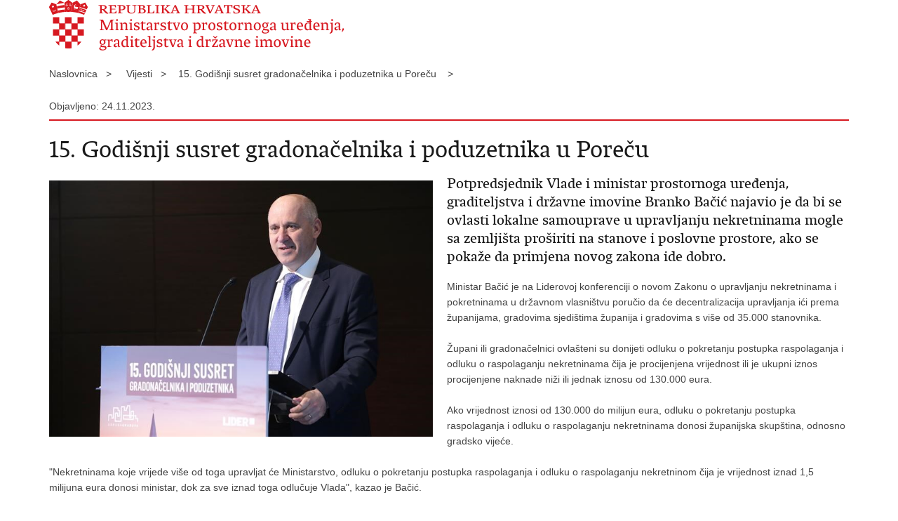

--- FILE ---
content_type: text/html; charset=utf-8
request_url: https://mpgi.gov.hr/print.aspx?id=17269&url=print&page=1
body_size: 2680
content:

<!DOCTYPE html>
<!--[if lt IE 7]>      <html class="no-js lt-ie9 lt-ie8 lt-ie7"> <![endif]-->
<!--[if IE 7]>         <html class="no-js lt-ie9 lt-ie8"> <![endif]-->
<!--[if IE 8]>         <html class="no-js lt-ie9"> <![endif]-->
<!--[if gt IE 8]><!--> <html class="no-js"> <!--<![endif]-->
    <head>
        <meta charset="utf-8" />
        <title>Ministarstvo graditeljstva i prostornoga uređenja - 15. Godišnji susret gradonačelnika i poduzetnika u Poreču </title>
        <meta name="keywords" content="" />
        <meta name="description" content="" />
        <meta name="viewport" content="width=device-width, initial-scale=1.0, maximum-scale=1.0, minimum-scale=1.0, user-scalable=no" />
		<link rel="shortcut icon" type="image/x-icon" href="/favicons/favicon_vlada.ico" />

        <link rel="stylesheet" href="/css/normalize.css" />
        <link rel="stylesheet" href="/css/main.css" />
		<link rel="stylesheet" href="/fonts/fonts.css" />
		<link rel="stylesheet" href="/css/jquery-ui-1.9.2.custom.css" />
        <link rel="stylesheet" href="/css/default.css" />
        <link rel="stylesheet" href="/css/stil_mu.css" /> 
		<link rel="stylesheet" href="/css/refineslide.css" />
		<link rel="stylesheet" href="/fancybox/jquery.fancybox-1.3.4.css" />
		<link rel="stylesheet" href="/player/mediaelementplayer.min.css" />
        <link rel="stylesheet" href="/css/print.css" />

        <script src="/js/modernizr-2.6.2-respond-1.1.0.min.js"></script>
		<script src="/js/jquery-1.8.2.min.js"></script>
		<script src="/js/jquery.cookie.js"></script>
		<script src="/js/jquery.easing.1.3.js"></script> 
		<script src="/js/jquery-ui-1.9.2.custom.js"></script>
		<script src="/js/jquery.refineslide.js"></script>
        <script src="/js/fluidvids.js"></script>
		<script src="/fancybox/jquery.mousewheel-3.0.4.pack.js"></script>
        <script src="/fancybox/jquery.fancybox-1.3.4.pack.js"></script>
        <script src="/player/mediaelement-and-player.min.js"></script>
		<script src="/js/script.js"></script>
    </head>
    <body onload="window.print()">
	
		<header>
			<div class="center">
				<div class="logo_search_content 1">
                    <img src="img/mu_logo.png" alt="" />
				</div>
			</div>
		</header>

        <br />

        <div class="center">
		
			<div class="breadcrumbs">
				<ul>
				<li>Naslovnica&nbsp;&nbsp;&nbsp;></li> 
				<li>Vijesti&nbsp;&nbsp;&nbsp;></li><li>15. Godišnji susret gradonačelnika i poduzetnika u Poreču &nbsp;&nbsp;&nbsp;></li>
                </ul>
			</div>
			

		</div>

		<div class="center">	

			<div class="content article_content">

				<div class="article_left">
				
					<div class="article_info">
						<ul>
                            <li class="time_info">Objavljeno: 24.11.2023.</li> 
						</ul>
					</div>
			
					<h1>15. Godišnji susret gradonačelnika i poduzetnika u Poreču </h1>
					
					<div class="page_content">
                        
                        <div class="article_photo">
                            <img src="/userdocsimages//slike/Ministar/2023_11_24-Poreč.JPG?width=750&amp;height=500" alt=""/>   
                        </div>
                        
						<h3>Potpredsjednik Vlade i ministar prostornoga uređenja, graditeljstva i državne imovine Branko Bačić najavio je da bi se ovlasti lokalne samouprave u upravljanju nekretninama mogle sa zemljišta proširiti na stanove i poslovne prostore, ako se pokaže da primjena novog zakona ide dobro. </h3>
						Ministar Bačić je na Liderovoj konferenciji o novom Zakonu o upravljanju nekretninama i pokretninama u državnom vlasništvu poručio da će decentralizacija upravljanja ići prema županijama, gradovima sjedištima županija i gradovima s više od 35.000 stanovnika.<br>
<br>
Župani ili gradonačelnici ovlašteni su donijeti odluku o pokretanju postupka raspolaganja i odluku o raspolaganju nekretninama čija je procijenjena vrijednost ili je ukupni iznos procijenjene naknade niži ili jednak iznosu od 130.000 eura.<br>
<br>
Ako vrijednost iznosi od 130.000&nbsp;do milijun eura, odluku o pokretanju postupka raspolaganja i odluku o raspolaganju nekretninama donosi županijska skupština, odnosno gradsko vijeće.<br>
<br>
&quot;Nekretninama koje vrijede više od toga upravljat će Ministarstvo, odluku o pokretanju postupka raspolaganja i odluku o raspolaganju nekretninom čija je vrijednost iznad 1,5 milijuna eura donosi ministar, dok za sve iznad toga odlučuje Vlada&quot;, kazao je Bačić.<br>
<br>
Dodao je kako se prihodi od korištenja&nbsp;imovine dijele tako da 60 posto ide državi, a po 20 posto županiji, prema mjestu gdje se nekretnina nalazi, te jedinici lokalne samouprave.<br>
<br>
Novi&nbsp;Zakon&nbsp;o upravljanju nekretninama i pokretninama u državnom vlasništvu mora biti tek prvi korak u decentralizaciji upravljanja državnom imovinom, budući da se gradovima zasad omogućuje samo upravljanje zemljištima i objektima, no ne i stanovima i&nbsp;poslovnim prostorima, mišljenje je sudionika konferencije.&nbsp;<br>
<br>
Ministar Bačić je rekao, ako se pokaže da primjena novog zakona ide dobro, moguće da se ovlasti prošire sa zemljišta na stanove i poslovne prostore.<br>
<br>
<a href="https://mpgi.gov.hr/UserDocsImages/slike/Ministar/Zakon_ppt_Poreč.pdf" target="_blank" data-fileid="51770"><img alt="" data-fileid="51769" src="https://mpgi.gov.hr/UserDocsImages/slike/Ministar/2023_11_24-prezz-Porec.jpg" style="border-style:solid; border-width:1px; height:197px; width:350px"></a><br>
<br>
<em>Izvor: Hina/MPGI&nbsp;</em>
                        
						<br><br><div class='clear'> </div><a href='/vijesti-8/8?tip=1'>Pisane vijesti</a> | <a href='/vijesti-8/8?tip2=57'>Informacija</a> | <a href='/vijesti-8/8?tema=26'>Državna imovina</a>

						
					</div>

								 
				</div>
				
				<div class="clear"> </div> 
				
			</div>	
			
		</div>	

		<div class="space_44"> </div>
			
		<footer class="footer_gov">
		
			<div class="center">

				<div class="footer_vrh">&nbsp;</div>
			
				<div class="footer_cp">
					Copyright &copy; 2026 Ministarstvo graditeljstva i prostornoga uređenja. Sva prava pridržana.
				</div>

				
			</div>
			
			<div class="clear"></div>
			
		</footer>		
		
    </body>
</html>


--- FILE ---
content_type: application/javascript
request_url: https://mpgi.gov.hr/js/script.js
body_size: 3790
content:
var pocetniheight=0;


$(function () {

	if($(".porukaSlanja").length > 0) {
		$(".forma-upiti").hide();
		$('.obveznoI').hide();	
	}   

	Tablesaw.init();

	
	if ($('.social_box').length) {
		pocetniheight=$('.social_box').offset().top-30;
		$(window).scroll(fixDiv);
	}
	if ($("#cookie-button").length>0){
		if ($.cookie('EUCookieUprava')!= undefined){
			$("#cookie-inner-wrapper").css({display: "none"})
		}

		$("#cookie-button").click(function(){
			$.cookie('EUCookieUprava', "Da", { expires: 365, domain: '', path: '/' });
			$("#cookie-inner-wrapper").slideUp();
		});
	}
	
	$('#show_menu').click(function() {
		$('#menu').slideDown('fast', function() {
		});
	});

	$('#hide_menu').click(function() {
		$('#menu').slideUp('fast', function() {
		});
	}); 
	
	// Show/Hide Gallery
	$('#showHideGallery').click(function() {
		$('#galleryContainer').toggle();
		if ($('#showHideVideo').length>0) $('#videoContainer').hide();
		if ($('#showHideAudio').length>0) $('#audioContainer').hide();
	}); 

	// Show/Hide Video
	$('#showHideVideo,#showHideVideo2').click(function() {
		$('#videoContainer').toggle();
		if ($('#showHideGallery').length>0) $('#galleryContainer').hide();
		if ($('#showHideAudio').length>0) $('#audioContainer').hide();
	}); 

	// Show/Hide Audio
	$('#showHideAudio,#showHideAudio2').click(function() {
		$('#audioContainer').toggle();
		if ($('#showHideVideo').length>0) $('#videoContainer').hide();
		if ($('#showHideGallery').length>0) $('#galleryContainer').hide();
	}); 
	
	$('audio,video').mediaelementplayer({audioWidth: 270, features: ['playpause','progress','current','volume']});
	
	if ($("#calendar").length>0){
		$( "#calendar" ).datepicker({
			inline: true,
			firstDay: 1, 
			dateFormat: "dd.mm.yy.",
			dayNamesMin: ["Ned", "Pon", "Uto", "Sri", "Čet", "Pet", "Sub"],  
	        monthNames: [ "Siječanj", "Veljača", "Ožujak", "Travanj", "Svibanj", "Lipanj", "Srpanj", "Kolovoz", "Rujan", "Listopad", "Studeni", "Prosinac" ],
			beforeShowDay: function(date) {
				var result = [false, '', null];
				var matching = $.grep(events, function(event) {
					return event.Date.valueOf() === date.valueOf();
				});
				
				if (matching.length) {
					result = [true, 'highlight', ''];
				}
				return result;
				
				
				
			},
			onSelect: function(date){
				document.location.href='vijesti/8?datumod='+date+'&datumdo='+date;
			}
		});
	}

	$('.datepicker').datepicker({  
        dateFormat: "dd.mm.yy.",  
        firstDay: 1, 
        changeMonth: true,
		changeYear: true,
        dayNamesMin: ["Ned", "Pon", "Uto", "Sri", "Čet", "Pet", "Sub"],  
        monthNamesShort: [ "Sij", "Vel", "Ožu", "Tra", "Svi", "Lip", "Srp", "Kol", "Ruj", "Lis", "Stu", "Pro" ],
        monthNames: [ "Siječanj", "Veljača", "Ožujak", "Travanj", "Svibanj", "Lipanj", "Srpanj", "Kolovoz", "Rujan", "Listopad", "Studeni", "Prosinac" ],
        beforeShow: function(input, inst) {
	       $('.ui-datepicker').addClass('novosti');
	    },
	    onClose:function(input, inst) {
	       $('.ui-datepicker').removeClass('novosti');
	    }
    });  
	 
		
		
	// IMAGE GALLERY
	$("a[rel=galerija]").fancybox({
		'padding'			: 0,
		'opacity'			: true,
		'cyclic'			: true,
		'autoScale'			: true,
		'titlePosition'		: 'inside',
		'overlayColor'		: '#000000',
		'transitionIn'		: 'elastic',
		'transitionOut'		: 'elastic',
		'easingIn'			: 'swing',
		'easingOut'			: 'swing',
		'onStart' : function(currentArray,currentIndex){
               var obj = currentArray[ currentIndex ];
               var temppref=prefix + '/';
               temppref=temppref.replace('//','/');
                this.title = '<a href="' + prefix + 'UserDocsImages/' +  $(obj).attr("rel2") + '" target="_blank">Spremi sliku (u kvaliteti za tisak)</a>';
            }
	});
		
	
	var $upper = $('#upper');

	$('#images').refineSlide({
		transition : 'fade',
		keyNav : true,
		transitionDuration : 600,
		onInit : function () {
			var slider = this.slider,
			   $triggers = $('.translist').find('> li > a');

			$triggers.parent().find('a[href="#_'+ this.slider.settings['transition'] +'"]').addClass('active');

			$triggers.on('click', function (e) {
			   e.preventDefault();

				if (!$(this).find('.unsupported').length) {
					$triggers.removeClass('active');
					$(this).addClass('active');
					slider.settings['transition'] = $(this).attr('href').replace('#_', '');
				}
			});

			function support(result, bobble) {
				var phrase = '';

				if (!result) {
					phrase = ' not';
					$upper.find('div.bobble-'+ bobble).addClass('unsupported');
					$upper.find('div.bobble-js.bobble-css.unsupported').removeClass('bobble-css unsupported').text('JS');
				}
			}

			support(this.slider.cssTransforms3d, '3d');
			support(this.slider.cssTransitions, 'css');
		}
	});
	
	if ($('videoContainer').length>0){
		Fluidvids.init({
	        selector: 'iframe',
	        players: ['www.youtube.com', 'player.vimeo.com']
	    });
	}

	$(".page_content a[href*='http']:not([href*='"+location.hostname.replace("www.","")+"']):not(:has(>img))").each(function() {
	  	$(this).click(function(event) {
	        event.preventDefault();
	        event.stopPropagation();
	        window.open(this.href, '_blank');
	   }).addClass('outlink');
	});
	
	$("#faqContainer > div.faqPitanje").click(function(){
		$('#faqContainer > div.faqPitanje > a').removeClass("active");
		
		if(false == $(this).next().is(':visible')) {
			$('#faqContainer > div.faqOdgovor').slideUp(300);
			$(this).children().toggleClass("active").toggleClass("");
		}
		$(this).next(".faqOdgovor").slideToggle(300);
	});
	

	$('#frmGradjevniproizvodisubmit').click(function() {
		validateForm("frmGradjevniproizvodi");
	
		
		if ($("#frmGradjevniproizvodi").valid()){
			$("#frmGradjevniproizvodi").submit()
	
		}
	});     

	$('#prituzbaFrmSubmit').click(function() {
		validateForm("prituzbaFrm");	
		
		if ($("#prituzbaFrm").valid()){
			$("#prituzbaFrm").submit();	
		}
	});
	
	if (ga_rqstid == "8117") {
		$(".oglasnaPlocaT tr").each(function(){
			var datum= $(this).attr("class"); 
			if(datum!=undefined){ 
				datum=datum.replace("datum_",""); 
				var dan = datum.substring(0,2); 
				var mj = datum.substring(2,4); 
				var god = datum.substring(4,8); 
				
				var newDate = new Date(god,parseInt(mj)-1,dan);
				
				if (new Date()>newDate) {
					console.log(datum);
					$(this).remove();
				} 
			}
		});
	}
	
	var owl = $('.owl-carousel1');
	owl.owlCarousel({
		items:1,
	    loop:true,
	    autoplay:true,
	    autoplayTimeout:3000,
	    autoplayHoverPause:true
	});	
	
});



function pageing(val){
	$('#page').val(val);
	$('#formavijesti').submit();
}


function prikazitip(val){
	if (val=="" || val=="1"){
		$('#tip2').prop("disabled","");
	}else{
		$('#tip2').prop("disabled","disabled");
		$('#tip2').prop("selectedIndex",0);
	}
	
}

function fixDiv() {
	var $cache = $('.social_box'); 
	if ($(window).width()>960){
		if ($(window).scrollTop() > pocetniheight){
			$cache.css({'position': 'fixed', 'top': '10px'}); 
		}else{
			$cache.css({'position': 'relative', 'top': 'auto'});
		}
	}else{
		$cache.css({'position': 'relative', 'top': 'auto'});
	}
}


function validateForm(frmId) {
    $("#" + frmId).validate({
        focusInvalid: false,
        ignore: ".ignore",
        rules: {
            OIB: { oibcheck: true},
            Email: { email: true },
            Email2: { email: true },
            client_mail: { email: true }
        },
        invalidHandler: function (form, validator) {
            if (!validator.numberOfInvalids()) return;
        },
        onkeyup: false,
        errorPlacement: function (error, element) {
        	if( frmId == 'frmReservation') {
        		error.insertAfter(element);
        	}
        },

        highlight: function (element) {

            if ($(element).hasClass("selectpicker")) {
                $(element).parent('div').addClass("field-error")
            } else if ($(element).hasClass("custom-radio")) {
                $(element).closest('.input-wrapper').addClass("field-error")
            } else if ($(element).hasClass("styled-checkbox")) {
                $(element).closest('.checkbox-wrapper').addClass("field-error")
            } else if ($(element).hasClass("radio")) {
                $(element).next('.radio-label').addClass("field-error")
            } else if ($(element).hasClass("datepicker30")) {
                $(element).closest('.picker').addClass("field-error")
            } else if ($(element).hasClass("posebnaponuda")) {
                $(element).addClass("field-error")
            } else {
                //$(element).parent('div').addClass("field-error");
                $(element).addClass("field-error")
            }


        },
        unhighlight: function (element) {

            if ($(element).hasClass("selectpicker")) {
                $(element).parent('div').removeClass("field-error")
            } else if ($(element).hasClass("custom-radio")) {
                $(element).closest('.input-wrapper').removeClass("field-error")
            } else  if ($(element).hasClass("styled-checkbox")) {
                $(element).closest('.checkbox-wrapper').removeClass("field-error")
            } else if ($(element).hasClass("radio")) {
                $(element).next('.radio-label').removeClass("field-error")
            } else if ($(element).hasClass("datepicker30")) {
                $(element).closest('.picker').removeClass("field-error")
            } else if ($(element).hasClass("posebnaponuda")) {
                $(element).removeClass("field-error")
            } else {
                //$(element).parent('div').removeClass("field-error");
                $(element).removeClass("field-error")
            }

        },
        success: function (label, element) {
            //$(element).parent().addClass("field-valid");
        }
    });
}
